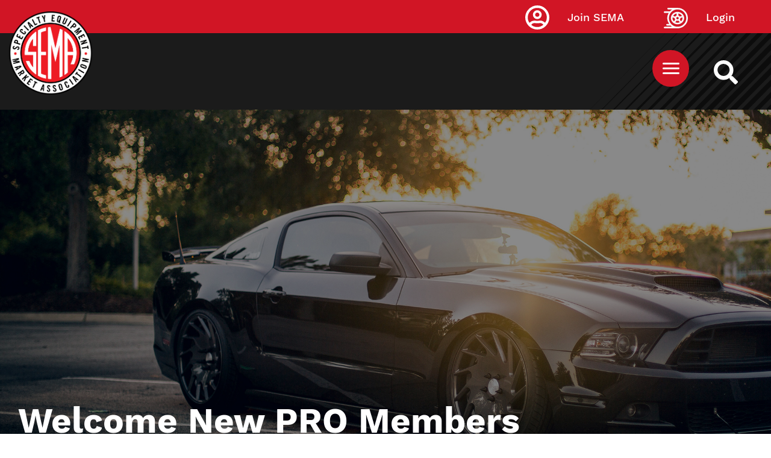

--- FILE ---
content_type: image/svg+xml
request_url: https://www.sema.org/modules/custom/footer_social_media_block/images/WhiteInstaIcon.svg
body_size: 1045
content:
<?xml version="1.0" encoding="utf-8"?>
<!-- Generator: Adobe Illustrator 25.2.0, SVG Export Plug-In . SVG Version: 6.00 Build 0)  -->
<svg version="1.1" id="Layer_1" xmlns="http://www.w3.org/2000/svg" xmlns:xlink="http://www.w3.org/1999/xlink" x="0px" y="0px"
	 viewBox="0 0 57 56" style="enable-background:new 0 0 57 56;" xml:space="preserve">
<style type="text/css">
	.st0{fill:none;stroke:#FFFFFF;stroke-width:2;stroke-miterlimit:10;}
	.st1{fill:#FFFFFF;}
</style>
<g id="White_Youtube_Icon" transform="translate(-1396 -14255)">
	<ellipse id="Oval_Copy_9" class="st0" cx="1424.5" cy="14283" rx="27.5" ry="27"/>
</g>
<g>
	<path class="st1" d="M38,9.7H19c-5.2,0-9.5,4.3-9.5,9.5V38c0,5.2,4.3,9.5,9.5,9.5H38c5.2,0,9.5-4.3,9.5-9.5V19.1
		C47.4,13.9,43.2,9.7,38,9.7z M44.3,38c0,3.5-2.8,6.3-6.3,6.3H19c-3.5,0-6.3-2.8-6.3-6.3V19.1c0-3.5,2.8-6.3,6.3-6.3H38
		c3.5,0,6.3,2.8,6.3,6.3V38z"/>
	<ellipse transform="matrix(0.9871 -0.1602 0.1602 0.9871 -2.5414 6.3935)" class="st1" cx="38.4" cy="19" rx="2.1" ry="2.1"/>
	<path class="st1" d="M28.5,19.4c-5,0-9.1,4.1-9.1,9.1s4.1,9.1,9.1,9.1c5,0,9.1-4.1,9.1-9.1S33.5,19.4,28.5,19.4z M28.5,34.4
		c-3.2,0-5.8-2.6-5.8-5.8s2.6-5.8,5.8-5.8c3.2,0,5.8,2.6,5.8,5.8S31.7,34.4,28.5,34.4z"/>
</g>
</svg>


--- FILE ---
content_type: image/svg+xml
request_url: https://www.sema.org/modules/custom/footer_social_media_block/images/WhiteYoutubeIcon.svg
body_size: 287
content:
<svg xmlns="http://www.w3.org/2000/svg" width="57" height="56" viewBox="0 0 57 56">
  <g id="White_Youtube_Icon" data-name="White Youtube Icon" transform="translate(-1396 -14255)">
    <ellipse id="Oval_Copy_9" data-name="Oval Copy 9" cx="27.5" cy="27" rx="27.5" ry="27" transform="translate(1397 14256)" fill="none" stroke="#fff" stroke-miterlimit="10" stroke-width="2"/>
    <path id="Fill_1_Copy_3" data-name="Fill 1 Copy 3" d="M0,18,19,9,0,0Z" transform="translate(1418 14273)" fill="#fff"/>
  </g>
</svg>


--- FILE ---
content_type: application/javascript
request_url: https://api.lightboxcdn.com/z9gd/43454/www.sema.org/jsonp/z?cb=1766172050977&dre=l&callback=jQuery1124096695597904046_1766172050955&_=1766172050956
body_size: 1181
content:
jQuery1124096695597904046_1766172050955({"success":true,"dre":"l","response":"N4IgTghgdgJiBcA2ADARmY1AaEBnArgMaECmuuCALmPiTpRfKgOyKbMBMyArKgMx9mOGBAQgARgHMAVOLDSIAGwA-AQQAO6xSQCk4yrIC2s3NMLjZ-aTEUASZAD0AVgD9Dy.[base64]"});